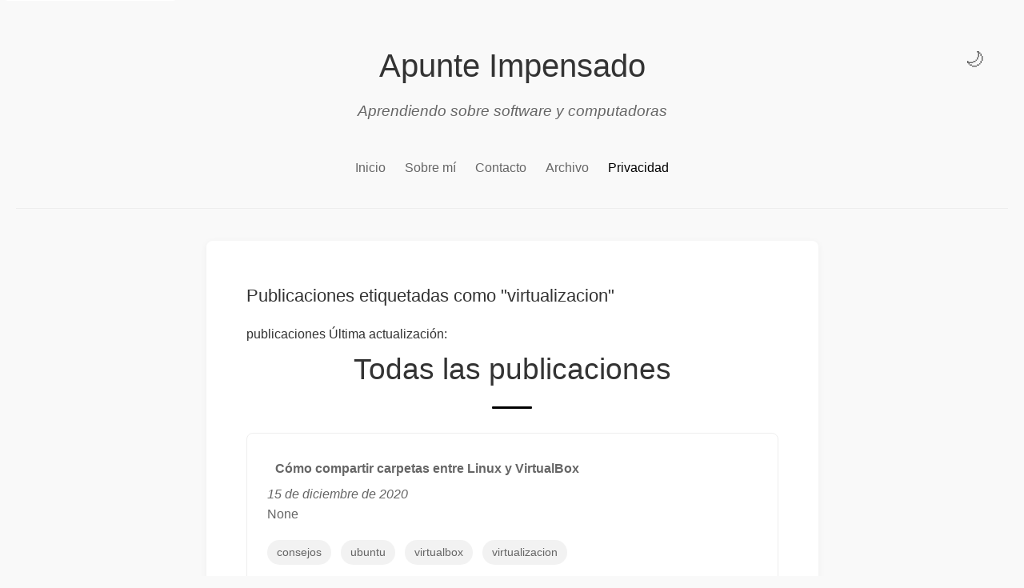

--- FILE ---
content_type: text/html; charset=UTF-8
request_url: https://apunteimpensado.com/tag/virtualizacion/
body_size: 2071
content:
<!DOCTYPE html>
<html lang="es" dir="ltr">

<head>
    <meta charset="UTF-8">
    <meta name="viewport" content="width=device-width, initial-scale=1.0">
    <!-- SEO Meta Tags -->
    <title>Apunte Impensado - Publicaciones con la etiqueta "virtualizacion"</title>
    <meta name="description" content="Todas las publicaciones en Apunte Impensado etiquetadas como virtualizacion.">
    <meta name="keywords" content="virtualizacion, blog, apuntes, tecnología">
    <meta name="author" content="Gustavo">
    <meta name="robots" content="index, follow">
    <meta name="theme-color" content="#ffffff">

    <!-- Open Graph / Social Media Meta Tags -->
    <meta property="og:title" content="Apunte Impensado - Publicaciones con la etiqueta 'virtualizacion'">
    <meta property="og:description"
        content="Todas las publicaciones en Apunte Impensado etiquetadas como virtualizacion.">
    <meta property="og:type" content="website">
    <meta property="og:url" content="https://apunteimpensado.com/tag/virtualizacion/">
    <meta property="og:site_name" content="Apunte Impensado">
    <meta property="og:locale" content="es_ES">
    <meta property="og:image" content="https://apunteimpensado.com/images/og-image-default.jpg">
    <meta property="og:image:secure_url" content="https://apunteimpensado.com/images/og-image-default.jpg">
    <meta property="og:image:type" content="image/jpeg">
    <meta property="og:image:width" content="1200">
    <meta property="og:image:height" content="630">
    <meta property="og:image:alt" content="Publicaciones etiquetadas como virtualizacion en Apunte Impensado">

    <!-- Twitter Card Meta Tags -->
    <meta name="twitter:card" content="summary_large_image">
    <meta name="twitter:title" content="Apunte Impensado - Publicaciones con la etiqueta 'virtualizacion'">
    <meta name="twitter:description"
        content="Todas las publicaciones en Apunte Impensado etiquetadas como virtualizacion.">
    <meta name="twitter:image" content="https://apunteimpensado.com/images/og-image-default.jpg">
    <meta name="twitter:site" content="@apunteimpensado">

    <!-- Favicons -->
    <link rel="icon" type="image/png" sizes="16x16" href="/images/favicon-16x16.png">
    <link rel="icon" type="image/png" sizes="32x32" href="/images/favicon-32x32.png">
    <link rel="icon" type="image/png" sizes="48x48" href="/images/favicon-48x48.png">
    <link rel="icon" type="image/png" sizes="192x192" href="/images/favicon-192x192.png">
    <link rel="icon" type="image/png" sizes="512x512" href="/images/favicon-512x512.png">
    <link rel="apple-touch-icon" sizes="180x180" href="/images/favicon-180x180.png">

    <!-- PWA Support -->
    <link rel="manifest" href="/site.webmanifest">

    <!-- Soporte para cargar themes -->
    <script>
        (function () {
            try {
                const theme = localStorage.getItem('theme');
                if (theme === 'dark' || theme === 'light') {
                    document.documentElement.setAttribute('data-theme', theme);
                } else {
                    const prefersDark = window.matchMedia('(prefers-color-scheme: dark)').matches;
                    document.documentElement.setAttribute('data-theme', prefersDark ? 'dark' : 'light');
                }
            } catch (e) {
                document.documentElement.setAttribute('data-theme', 'light');
            }
        })();
    </script>

    <!-- Styles -->
    <link rel="preload" as="style" href="/css/styles.css.php">
    <link rel="stylesheet" href="/css/styles.css.php">
    <noscript>
        <link rel="stylesheet" href="/css/styles.css.php">
    </noscript>

    <link rel="canonical" href="https://apunteimpensado.com/tag/virtualizacion/">
</head>

<body>
    <!-- Skip to content link for accessibility -->
    <a href="#main-content" class="skip-link">Saltar al contenido principal</a>

    <header class="site-header">
        <div class="header-container">
            <h1 class="site-title">Apunte Impensado</h1>
            <p class="site-subtitle">Aprendiendo sobre software y computadoras</p>

            <nav class="nav-bar">
                <a href="/" class="nav-bar-link">Inicio</a>
                <a href="/sobre-mi/" class="nav-bar-link">Sobre mí</a>
                <a href="/contacto/" class="nav-bar-link">Contacto</a>
                <a href="/archivo/" class="nav-bar-link">Archivo</a>
                <a href="/politica-privacidad/" class="nav-bar-link active">Privacidad</a>
            </nav>

            <button class="theme-toggle" id="theme-toggle" aria-label="Cambiar modo oscuro/claro">
                <span class="theme-icon" aria-hidden="true">🌙</span>
            </button>
        </div>
    </header>

    <div class="main-container">
        <main class="content" id="main-content">
            <!-- Generic Tag Header -->
            <section class="category-header" aria-labelledby="tag-title">
                <h1 id="tag-title" class="category-title">Publicaciones etiquetadas como "virtualizacion"</h1>

                <div class="category-stats">
                    <span class="post-count"> publicaciones</span>
                    <span class="category-meta">Última actualización: </span>
                </div>
            </section>

            <section class="posts-section" aria-labelledby="posts-section-title">
                <h2 id="posts-section-title" class="section-title">Todas las publicaciones</h2>

                <div class="posts-list">
                    <article class="post-item" aria-labelledby="post-title-1">
                        <h3 id="post-title-1" class="post-title">
                            <a href="/compartir-carpetas-linux-virtualbox/" class="post-link">Cómo compartir carpetas entre Linux y VirtualBox</a>
                        </h3>
                        <div class="post-meta">
                            <time datetime="2020-12-15T00:00:00" class="post-date">15 de diciembre de 2020</time>
                        </div>
                        <p class="post-excerpt">None</p>
                        <div class="post-tags">
                            <span class="tag">consejos</span>
                            <span class="tag">ubuntu</span>
                            <span class="tag">virtualbox</span>
                            <span class="tag">virtualizacion</span>
                        </div>
                    </article>
                </div>
            </section>
        </main>
    </div>

    <footer class="site-footer">
        <div class="footer-container">
            <div class="footer-content">
                <div class="footer-section">
                    <h3 class="footer-title">Redes Sociales</h3>
                    <div class="social-links">
                        <a href="#" class="social-link" aria-label="Twitter">𝕏</a>
                        <a href="https://github.com/apunteimpensado" target="_blank" class="social-link"
                            aria-label="GitHub">GH</a>
                        <a href="#" class="social-link" aria-label="Instagram">IG</a>
                        <a href="#" class="social-link" aria-label="YouTube">YT</a>
                        <a href="#" class="social-link" aria-label="Email">✉</a>
                    </div>
                </div>

                <div class="footer-section">
                    <h3 class="footer-title">Navegación</h3>
                    <ul class="footer-links">
                        <a href="/" class="nav-bar-link">Inicio</a>
                        <a href="/contacto/" class="nav-bar-link">Contacto</a>
                        <a href="/archivo/" class="nav-bar-link">Archivo</a>
                    </ul>
                </div>
            </div>

            <div class="footer-bottom">
                <p class="copyright">&copy; 2025 Apunte Impensado.</p>
                <p class="attribution"></p>
            </div>
        </div>
    </footer>

    <button class="mobile-menu-toggle" id="mobile-menu-toggle" aria-label="Mostrar/ocultar menú">
        <span class="hamburger-icon" aria-hidden="true">☰</span>
    </button>

    <nav class="mobile-nav" aria-label="Navegación principal">
        <div class="mobile-nav-header">
            <h2 class="mobile-nav-title">Menú</h2>
            <button class="close-mobile-nav" aria-label="Cerrar menú">×</button>
        </div>
        <ul class="mobile-nav-links">
            <li><a href="/" class="footer-link active">Inicio</a></li>
            <li><a href="/sobre-mi/" class="footer-link">Sobre Mi</a></li>
            <li><a href="/contacto/" class="footer-link">Contacto</a></li>
            <li><a href="/archivo/" class="footer-link">Archivo</a></li>
            <li><a href="/politica-privacidad/" class="footer-link">Política de privacidad</a></li>
        </ul>
    </nav>

    <!-- Scripts -->
    <script src="/js/script.js.php"></script>
</body>

</html>

--- FILE ---
content_type: text/css; charset: UTF-8;charset=UTF-8
request_url: https://apunteimpensado.com/css/styles.css.php
body_size: 3989
content:
:root{--bg-primary:#f9f9f9;--bg-secondary:#fff;--text-primary:#333;--text-secondary:#666;--border-color:#eee;--shadow:0 2px 10px rgba(0,0,0,0.05);--accent-color:#000;--accent-hover:#333;--sidebar-width:min(300px,22rem);--header-height:6.25rem;--sidebar-top-offset:1.25rem;--sidebar-toggle-size:min(3.125rem,4rem);--sidebar-toggle-offset:.625rem}[data-theme="dark"]{--bg-primary:#1a1a1a;--bg-secondary:#2d2d2d;--text-primary:#f0f0f0;--text-secondary:#bbb;--border-color:#444;--shadow:0 2px 10px rgba(0,0,0,0.3);--accent-color:#fff;--accent-hover:#ddd}html,body{max-width:100%;overflow-x:hidden}*{margin:0;padding:0;box-sizing:border-box}body{font-family:-apple-system,BlinkMacSystemFont,"Segoe UI",Roboto,Oxygen,Ubuntu,Cantarell,"Open Sans","Helvetica Neue",sans-serif;line-height:1.6;color:var(--text-primary);background-color:var(--bg-primary);padding:1.25rem;min-height:100vh;display:flex;flex-direction:column;transition:background-color .3s ease,color .3s ease}.main-container{display:block;max-width:100rem;margin:0 auto;flex:1;width:100%;position:relative;min-height:60vh}a,.toc-link,.category-link,.post-link,.archive-link,.nav-bar-link,.footer-link,.mobile-nav-link,.nav-link,.pagination-link,.social-link{color:var(--text-secondary);text-decoration:none;transition:color .2s}a:hover,.toc-link:hover,.category-link:hover,.post-link:hover,.archive-link:hover,.nav-bar-link:hover,.footer-link:hover,.mobile-nav-link:hover,.nav-link:hover,.pagination-link:hover,.social-link:hover{color:var(--accent-color)}a:focus,.toc-link:focus,.category-link:focus,.post-link:focus,.archive-link:focus,.nav-bar-link:focus,.footer-link:focus,.mobile-nav-link:focus,.nav-link:focus,.pagination-link:focus,.social-link:focus{outline:2px solid var(--accent-color);outline-offset:2px}.nav-bar-link,.footer-link,.mobile-nav-link{padding:.5rem .75rem;border-radius:.25rem}.nav-bar-link:hover,.footer-link:hover,.mobile-nav-link:hover{background-color:rgba(0,0,0,0.08)}.nav-bar-link.active,.footer-link.active,.mobile-nav-link.active{color:var(--accent-color);font-weight:500}.post-content{font-size:1.125rem;line-height:1.7;max-width:65ch;margin:0 auto;text-align:left;text-rendering:optimizeLegibility;-webkit-font-smoothing:antialiased;-moz-osx-font-smoothing:grayscale;hyphens:auto;-webkit-hyphens:auto;width:100%;overflow-wrap:break-word;word-wrap:break-word;word-break:break-word;letter-spacing:.01em;font-weight:400}.post-content p{margin-bottom:1.75rem;text-indent:0;text-align:left;word-spacing:.05em}.post h1,.post-content h1{font-size:2.2rem;margin:2.5rem 0 1.5rem 0}.post-content h2,.faq-question,.meta-title,.contact-method-title{font-size:1.8rem;margin:2.5rem 0 1.25rem 0;text-align:left;font-weight:500;color:var(--text-primary)}.post-content h3{font-size:1.5rem;margin:2rem 0 1rem 0;text-align:left;font-weight:500;color:var(--text-primary)}.post-content h4{font-size:1.3rem;margin:1.5rem 0 .75rem 0;text-align:left;font-weight:500;color:var(--text-primary)}.post-content h5{font-size:1.1rem;margin:1.5rem 0 .75rem 0;text-align:left;font-weight:500;color:var(--text-primary)}.post-content h6{text-align:left;font-weight:500;color:var(--text-primary)}.post-content a{color:var(--accent-color);border-bottom:1px dotted currentColor}.post-content a:hover{border-bottom-style:solid}.post-content ul,.post-content ol{margin-bottom:1.5rem;padding-left:1.5rem}.post-content li{margin-bottom:.75rem;line-height:1.6}.post-content blockquote{margin:1.5rem 0;padding:1rem 1.5rem;border-left:4px solid var(--accent-color);background-color:rgba(0,0,0,0.02);font-style:italic}[data-theme="dark"] .post-content blockquote{background-color:rgba(255,255,255,0.05)}.post-content code{font-family:"SFMono-Regular",Consolas,"Liberation Mono",Menlo,monospace;background-color:rgba(0,0,0,0.05);padding:.2em .4em;border-radius:.1875rem;font-size:.9em}[data-theme="dark"] .post-content code{background-color:rgba(255,255,255,0.1)}.post-content pre{margin:1.5rem 0;padding:1rem;border-radius:.375rem;overflow-x:auto;background-color:rgba(0,0,0,0.03);line-height:1.4}[data-theme="dark"] .post-content pre{background-color:rgba(255,255,255,0.05)}.post-excerpt,.post-preview-excerpt,.faq-answer,.contact-method-description{color:var(--text-secondary);line-height:1.5;margin-bottom:1.25rem}.content{width:100%;max-width:85ch;margin:0 auto;background:var(--bg-secondary);padding:3.125rem;border-radius:.5rem;box-shadow:var(--shadow);transition:background-color .3s ease,color .3s ease;line-height:1.7;overflow-x:hidden;box-sizing:border-box}.site-header{text-align:center;padding:1.875rem 1.25rem;border-bottom:1px solid var(--border-color);margin-bottom:2.5rem;position:relative}.header-container{max-width:100rem;margin:0 auto;position:relative;display:flex;flex-direction:column;align-items:center;padding:0 1.25rem}.site-title{font-size:2.5rem;font-weight:500;color:var(--text-primary);margin-bottom:.625rem}.site-subtitle{font-size:1.2rem;color:var(--text-secondary);font-style:italic;margin-bottom:1.25rem}.nav-bar{display:flex;gap:1.25rem;margin-top:.9375rem}.theme-toggle{position:absolute;top:0;right:0;background:none;border:none;font-size:1.5rem;cursor:pointer;color:var(--text-secondary);padding:.625rem;border-radius:50%;transition:background-color .2s;min-width:44px;min-height:44px;display:flex;align-items:center;justify-content:center}.theme-toggle:hover{background-color:rgba(0,0,0,0.05)}.mobile-menu-toggle{display:none;position:fixed;bottom:1.25rem;right:1.25rem;background:var(--bg-secondary);border:1px solid var(--border-color);border-radius:50%;width:max(3.125rem,44px);height:max(3.125rem,44px);justify-content:center;align-items:center;cursor:pointer;box-shadow:var(--shadow);z-index:100;font-size:1.5rem}.mobile-nav{position:fixed;top:0;left:0;width:100%;height:100%;background:var(--bg-secondary);z-index:1000;display:flex;flex-direction:column;padding:1.25rem;transform:translateX(-100%);transition:transform .3s ease}.mobile-nav.active{transform:translateX(0)}.mobile-nav-header{display:flex;justify-content:space-between;align-items:center;padding-bottom:1.25rem;border-bottom:1px solid var(--border-color);margin-bottom:1.875rem}.mobile-nav-title{font-size:1.5rem;font-weight:500;color:var(--text-primary)}.close-mobile-nav{background:none;border:none;font-size:1.5rem;cursor:pointer;color:var(--text-secondary);padding:.625rem;min-width:44px;min-height:44px;display:flex;align-items:center;justify-content:center;border-radius:50%}.mobile-nav-links{list-style:none;display:flex;flex-direction:column;gap:.9375rem}.mobile-nav-links .nav-bar-link{display:block;padding:.75rem 1rem;color:var(--text-primary);text-decoration:none;border-radius:.25rem;transition:background-color .2s;width:100%;text-align:left;border:none;background:none;font-family:inherit;font-size:1rem;min-height:44px;display:flex;align-items:center}.mobile-nav-links .nav-bar-link:hover,.mobile-nav-links .nav-bar-link:focus{background-color:rgba(0,0,0,0.08);color:var(--accent-color)}.sidebar-wrapper{position:fixed;top:8rem;height:calc(100vh - var(--header-height) - var(--sidebar-top-offset) * 2);z-index:100;transition:transform .3s ease;background-color:var(--bg-secondary);box-shadow:var(--shadow);border-radius:.5rem;overflow-y:auto}.sidebar-toggle{position:fixed;top:5rem;width:max(var(--sidebar-toggle-size),44px);height:max(var(--sidebar-toggle-size),44px);border-radius:50%;border:2px solid var(--text-secondary);background-color:var(--bg-secondary);color:var(--text-secondary);font-weight:bold;font-size:1.2rem;cursor:pointer;display:flex;align-items:center;justify-content:center;box-shadow:var(--shadow);z-index:1001;transition:all .3s ease}.sidebar-toggle:hover,.sidebar-toggle:focus{background-color:var(--accent-color);color:var(--bg-secondary);border-color:var(--accent-color);outline:3px solid var(--accent-hover);outline-offset:2px}.index-sidebar-wrapper{left:0;transform:translateX(-100%);border-right:1px solid var(--border-color)}.index-sidebar-wrapper:not(.hidden){transform:translateX(0)}.index-sidebar-toggle{left:var(--sidebar-toggle-offset)}.toc-sidebar-wrapper{right:0;transform:translateX(100%);border-left:1px solid var(--border-color)}.toc-sidebar-wrapper:not(.hidden){transform:translateX(0)}.toc-sidebar-toggle{right:var(--sidebar-toggle-offset)}.sidebar{width:100%;height:100%;display:flex;flex-direction:column;margin:0;padding:0}.sidebar-header{flex-shrink:0;display:flex;justify-content:space-between;align-items:center;padding:1.25rem 3.75rem 1.25rem 3.75rem;border-bottom:1px solid var(--border-color);margin:0;position:relative;z-index:1}.sidebar-content{flex-grow:1;overflow-y:auto;padding:1.25rem;margin:0;scroll-behavior:smooth}.sidebar-content::-webkit-scrollbar{border-radius:.1875rem}.sidebar-content::-webkit-scrollbar-thumb{background:var(--text-secondary);border-radius:.1875rem}.sidebar-content::-webkit-scrollbar-track{background:var(--bg-primary)}.sidebar-title{font-size:1.4rem;font-weight:500;color:var(--text-primary);margin:0}.toc-list,.footer-links{list-style:none;margin:0;padding:0}.toc-list li,.footer-links li{margin-bottom:.75rem}.toc-link,.category-link,.post-link,.archive-link{font-size:1rem;transition:background-color .2s;display:block;padding:.3125rem .625rem;border-radius:.25rem}.toc-link:hover,.category-link:hover,.post-link:hover,.archive-link:hover{background-color:rgba(0,0,0,0.08)}.toc-link.active{font-weight:500;background-color:rgba(0,0,0,0.03)}.toc-item.active-section>.toc-link{font-weight:500}.toc-sublist{list-style:none;padding-left:1.25rem;margin-top:.3125rem;margin-bottom:.3125rem}.toc-subitem{margin-bottom:.5rem}.toc-subitem .toc-link{font-size:.95rem;padding:.1875rem .625rem}.post-footer{margin-top:3.125rem;padding-top:1.875rem;border-top:1px solid var(--border-color)}.post-navigation{display:flex;justify-content:space-between;margin-bottom:1.875rem}.nav-link{padding:.5rem 1rem;border-radius:.25rem}.nav-link:hover{background-color:rgba(0,0,0,0.08)}.nav-link--prev{margin-right:auto}.nav-link--next{margin-left:auto}.post-categories-tags{display:flex;flex-wrap:wrap;gap:1.875rem;margin-top:1.875rem;padding-top:1.875rem;border-top:1px solid var(--border-color)}.post-categories,.post-tags{flex:1;min-width:12.5rem}.category-link{display:inline-block;background:var(--accent-color);color:var(--bg-secondary);padding:.375rem 1rem;border-radius:1.25rem;font-size:.9rem;transition:all .3s ease;box-shadow:0 2px 4px rgba(0,0,0,0.1)}.category-link:hover{background:var(--accent-hover);transform:translateY(-2px);box-shadow:0 4px 8px rgba(0,0,0,0.15)}.post-tags .tag{display:inline-block;background:rgba(0,0,0,0.05);color:var(--text-secondary);padding:.25rem .75rem;border-radius:1.25rem;font-size:.85rem;margin-right:.5rem;margin-bottom:.5rem;transition:all .2s ease}.post-tags .tag:hover{background:var(--accent-color);color:var(--bg-secondary);transform:translateY(-1px)}.post-tags .tag:last-child{margin-right:0}.post-preview a,.post-preview .nav-link{text-decoration:underline;text-underline-offset:.2em;text-decoration-thickness:1px}.post-preview a:hover,.post-preview .nav-link:hover{text-decoration-thickness:2px}.recent-posts-section .section-title{margin-bottom:2.5rem}.post-preview{transition:transform .2s ease,box-shadow .2s ease,background-color .2s ease;border:1px solid var(--border-color);padding:1.5rem;border-radius:.5rem;background:var(--bg-secondary)}.post-preview:hover{transform:translateY(-0.125rem);box-shadow:var(--shadow);background:rgba(0,0,0,0.02)}[data-theme="dark"] .post-preview:hover{background:rgba(255,255,255,0.02)}.post-category{background:var(--accent-color);color:var(--bg-secondary);padding:.25rem .75rem;border-radius:1.25rem;font-size:.8em;font-weight:500}.post-preview .nav-link{display:inline-flex;align-items:center;gap:.5rem;margin-top:.5rem;font-weight:500;transition:all .2s ease}.post-preview .nav-link:hover{gap:.75rem}.faq-item,.contact-method{margin-bottom:1.5625rem;padding-bottom:1.5625rem;border-bottom:1px solid var(--border-color)}.faq-item:last-child,.contact-method:last-child{margin-bottom:0;padding-bottom:0;border-bottom:none}.contact-section{background:var(--bg-primary);padding:2.5rem;border-radius:.5rem;border:1px solid var(--border-color);box-shadow:var(--shadow)}.contact-section:hover{transform:translateY(-2px);box-shadow:0 6px 20px rgba(0,0,0,0.1)}.categories-grid{display:grid;grid-template-columns:repeat(auto-fit,minmax(17.5rem,1fr));gap:1.875rem;margin-bottom:3.75rem}.category-card{background:var(--bg-primary);padding:1.875rem;border-radius:.5rem;transition:transform .2s,box-shadow .2s;border:1px solid var(--border-color)}.category-card:hover{transform:translateY(-5px);box-shadow:var(--shadow)}.category-title{font-size:1.4rem;font-weight:500;margin-bottom:.9375rem}.category-description{color:var(--text-secondary);margin-bottom:1.25rem;line-height:1.5}.posts-list,.archive-posts{display:flex;flex-direction:column;gap:1.875rem}.post-preview-meta{display:flex;align-items:center;gap:.9375rem;font-size:.9em;color:var(--text-secondary);margin-top:.625rem;margin-bottom:.9375rem}.post-preview,.post-item,.archive-post,.faq-item{padding:1.5625rem;border-radius:.5rem;border:1px solid var(--border-color);transition:background-color .2s,transform .2s}.post-preview:hover,.post-item:hover,.archive-post:hover{background:rgba(0,0,0,0.02);transform:translateY(-2px)}.post-preview-title{font-size:1.3rem;font-weight:500;margin-bottom:.9375rem}.post-date,.archive-date{font-style:italic;color:var(--text-secondary)}.section-title{font-size:2.3rem;font-weight:500;color:var(--text-primary);margin-bottom:1.875rem;text-align:center;position:relative}.section-title::after{content:"";display:block;width:3.125rem;height:.1875rem;background:var(--accent-color);margin:.9375rem auto 0;border-radius:.125rem}.site-footer{position:relative;z-index:1;background:var(--bg-secondary);border-top:1px solid var(--border-color);margin-top:3.75rem;padding:2.5rem 0 1.25rem 0}.footer-container{max-width:75rem;margin:0 auto;padding:0 1.25rem}.footer-content{display:grid;grid-template-columns:repeat(auto-fit,minmax(15.625rem,1fr));gap:2.5rem;margin-bottom:1.875rem}.footer-section{display:flex;flex-direction:column}.footer-title{font-size:1.2rem;font-weight:500;color:var(--text-primary);margin-bottom:.9375rem}.footer-text{color:var(--text-secondary);line-height:1.5;margin-bottom:.9375rem}.social-links{display:flex;gap:.9375rem}.social-link{font-size:1.2rem;padding:.5rem;border-radius:50%}.social-link:hover{background-color:rgba(0,0,0,0.05)}.footer-bottom{text-align:center;padding-top:1.25rem;border-top:1px solid var(--border-color);color:var(--text-secondary);font-size:.9rem}.visually-hidden{position:absolute;width:1px;height:1px;padding:0;margin:-1px;overflow:hidden;clip:rect(0,0,0,0);white-space:nowrap;border:0}.skip-link{position:absolute;top:-2.5rem;left:.375rem;background:var(--bg-secondary);color:var(--accent-color);padding:.5rem;text-decoration:none;border-radius:.25rem;z-index:1000}.skip-link:focus{top:.375rem}button,.sidebar-toggle,.theme-toggle,.mobile-nav-button,.sidebar-close-mobile,.close-mobile-nav{touch-action:manipulation}.pagination{display:flex;justify-content:space-between;align-items:center;margin-top:2.5rem;padding-top:1.875rem;border-top:1px solid var(--border-color)}.pagination-link{padding:.625rem 1.25rem;border-radius:.25rem;transition:all .2s;border:1px solid var(--border-color)}.pagination-link:hover{background-color:rgba(0,0,0,0.08);border-color:var(--accent-color)}.pagination-current{color:var(--text-secondary);font-size:.9rem}.archive-year{margin-bottom:2.5rem}.archive-year-title{font-size:1.8rem;font-weight:500;color:var(--text-primary);margin-bottom:1.25rem;padding-bottom:.625rem;border-bottom:2px solid var(--border-color)}.archive-post{display:flex;align-items:center;padding:.9375rem;border-radius:.25rem;transition:background-color .2s}.archive-date{min-width:6.25rem;color:var(--text-secondary);font-size:.9rem}.archive-post-title{flex:1;font-size:1.1rem;font-weight:normal;margin:0 .9375rem}@media(max-width:48rem){.post-content pre,.post-content code{max-width:100%;overflow-x:auto;-webkit-overflow-scrolling:touch}.post-content pre{width:100%;box-sizing:border-box}.post-content code{word-break:break-all;white-space:pre-wrap}.post-content pre[class*="language-"]{width:100%;margin-left:0;margin-right:0}mjx-container{display:inline-grid!important;max-width:100%!important;overflow-x:auto!important;-webkit-overflow-scrolling:touch!important}mjx-container[jax="CHTML"][display="true"],.MathJax_Display{display:grid!important;width:100%!important;max-width:100%!important;overflow-x:auto!important;overflow-y:hidden!important;-webkit-overflow-scrolling:touch!important;margin:1rem 0!important;padding:.5rem 0!important;box-sizing:border-box!important}mjx-container[jax="CHTML"][display="false"]{display:inline-grid!important;max-width:100%!important;vertical-align:middle!important;overflow-x:visible!important}mjx-container svg{max-width:100%!important;height:auto!important}mjx-container[jax="CHTML"][display="true"]{border:1px solid var(--border-color);border-radius:.25rem;background:rgba(0,0,0,0.02)}[data-theme="dark"] mjx-container[jax="CHTML"][display="true"]{background:rgba(255,255,255,0.05)}}@media(max-width:48rem){.sidebar-wrapper{width:85%;max-width:20rem;border-radius:0}.index-sidebar-wrapper:not(.hidden){transform:translateX(0)}.toc-sidebar-wrapper:not(.hidden){transform:translateX(0)}.sidebar-wrapper::before{content:"";position:fixed;top:0;left:0;width:100vw;height:100vh;background:rgba(0,0,0,0.3);z-index:-1;opacity:0;transition:opacity .3s ease}.sidebar-wrapper:not(.hidden)::before{opacity:1}[data-theme="dark"] .sidebar-wrapper::before{background:rgba(0,0,0,0.6)}.sidebar-close-mobile{display:block;position:absolute;top:.9375rem;right:.9375rem;background:none;border:none;font-size:1.5rem;color:var(--text-secondary);cursor:pointer;z-index:2;padding:.75rem;border-radius:50%;min-width:44px;min-height:44px;display:flex;align-items:center;justify-content:center}.sidebar-close-mobile:hover,.sidebar-close-mobile:focus{color:var(--accent-color);background-color:rgba(0,0,0,0.05);outline:2px solid var(--accent-color);outline-offset:2px}.sidebar-toggle{display:none!important}.mobile-nav-button{display:block;width:100%;background:none;border:none;text-align:left;padding:.75rem 1rem;font-size:1rem;color:var(--text-secondary);cursor:pointer;font-family:inherit;border-radius:.25rem}.mobile-nav-button:hover{color:var(--accent-color);background-color:rgba(0,0,0,0.08)}.mobile-menu-toggle{display:flex}.site-header{padding:1.25rem}.site-title{font-size:2rem}.nav-bar{display:none}.content{padding:1.875rem 1.25rem;max-width:100%;border-radius:0}.post-navigation{flex-direction:column;gap:.9375rem}.nav-link--prev,.nav-link--next{margin:0;text-align:center}.footer-content{grid-template-columns:1fr;gap:1.875rem}.section-title{font-size:1.7rem}.categories-grid{grid-template-columns:1fr}.post-categories-tags{flex-direction:column;gap:1.25rem}.post-categories,.post-tags{min-width:auto}.archive-post{flex-direction:column;align-items:flex-start;gap:.5rem}.archive-date{min-width:auto}.archive-post-title{margin:0;width:100%}.theme-toggle{position:fixed!important;bottom:5rem;right:1.25rem;top:auto!important;background-color:var(--bg-secondary);box-shadow:var(--shadow);z-index:99;width:3.125rem;height:3.125rem;min-width:44px;min-height:44px;font-size:1.8rem;display:flex;align-items:center;justify-content:center}.skip-link{top:-3.125rem}}@media(min-width:48rem){.categories-grid{grid-template-columns:repeat(2,1fr)}}@media(max-width:47.9375rem){.categories-grid{grid-template-columns:1fr}}.sidebar-wrapper{will-change:transform}.mobile-nav{will-change:transform}@media(prefers-reduced-motion:reduce){*,*::before,*::after{animation-duration:.01ms!important;animation-iteration-count:1!important;transition-duration:.01ms!important;scroll-behavior:auto!important}}.post-content img{background:var(--bg-primary);border-radius:.375rem;transition:opacity .3s ease}.post-content img[loading="lazy"]{opacity:0}.post-content img:not([loading="lazy"]){opacity:1}